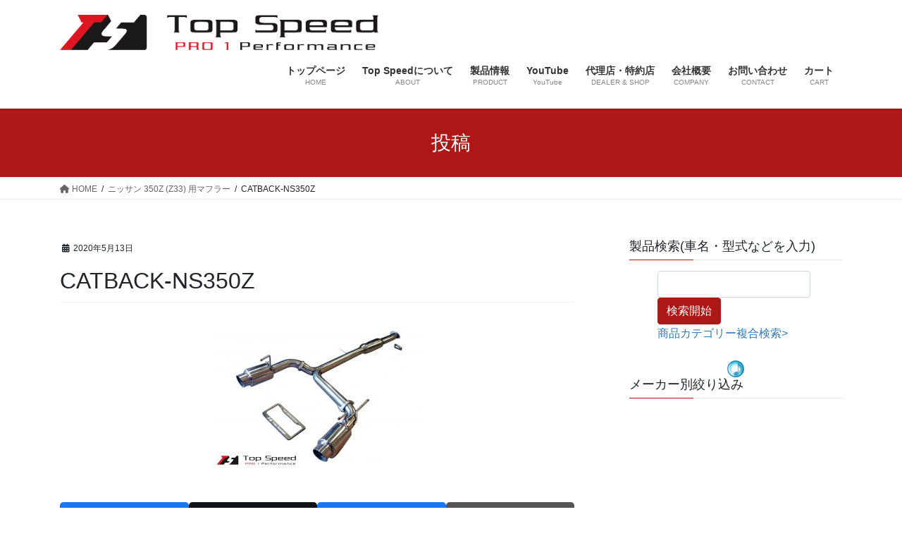

--- FILE ---
content_type: text/html; charset=UTF-8
request_url: https://topspeedjp.com/cb-ns350z/catback-ns350z__000/
body_size: 70972
content:
<!DOCTYPE html>
<html dir="ltr" lang="ja">
<head>
<meta charset="utf-8">
<meta http-equiv="X-UA-Compatible" content="IE=edge">
<meta name="viewport" content="width=device-width, initial-scale=1">
<!-- Google tag (gtag.js) --><script async src="https://www.googletagmanager.com/gtag/js?id=UA-154369856-1"></script><script>window.dataLayer = window.dataLayer || [];function gtag(){dataLayer.push(arguments);}gtag('js', new Date());gtag('config', 'UA-154369856-1');</script>
<title>ニッサン 350Z (Z33) 用マフラー | Top Speed PRO1 JAPAN</title>
	<style>img:is([sizes="auto" i], [sizes^="auto," i]) { contain-intrinsic-size: 3000px 1500px }</style>
	
		<!-- All in One SEO 4.9.0 - aioseo.com -->
	<meta name="description" content="ニッサン 350Z (Z33) 用マフラー" />
	<meta name="robots" content="max-image-preview:large" />
	<meta name="author" content="unlimited6"/>
	<meta name="google-site-verification" content="8MQxTdW1HMha_hAuU9nDXL3eb7DShIVlv-ZNmv7woJY" />
	<link rel="canonical" href="https://topspeedjp.com/cb-ns350z/catback-ns350z__000/" />
	<meta name="generator" content="All in One SEO (AIOSEO) 4.9.0" />
		<script type="application/ld+json" class="aioseo-schema">
			{"@context":"https:\/\/schema.org","@graph":[{"@type":"BreadcrumbList","@id":"https:\/\/topspeedjp.com\/cb-ns350z\/catback-ns350z__000\/#breadcrumblist","itemListElement":[{"@type":"ListItem","@id":"https:\/\/topspeedjp.com#listItem","position":1,"name":"Home","item":"https:\/\/topspeedjp.com","nextItem":{"@type":"ListItem","@id":"https:\/\/topspeedjp.com\/cb-ns350z\/catback-ns350z__000\/#listItem","name":"CATBACK-NS350Z"}},{"@type":"ListItem","@id":"https:\/\/topspeedjp.com\/cb-ns350z\/catback-ns350z__000\/#listItem","position":2,"name":"CATBACK-NS350Z","previousItem":{"@type":"ListItem","@id":"https:\/\/topspeedjp.com#listItem","name":"Home"}}]},{"@type":"ItemPage","@id":"https:\/\/topspeedjp.com\/cb-ns350z\/catback-ns350z__000\/#itempage","url":"https:\/\/topspeedjp.com\/cb-ns350z\/catback-ns350z__000\/","name":"\u30cb\u30c3\u30b5\u30f3 350Z (Z33) \u7528\u30de\u30d5\u30e9\u30fc | Top Speed PRO1 JAPAN","description":"\u30cb\u30c3\u30b5\u30f3 350Z (Z33) \u7528\u30de\u30d5\u30e9\u30fc","inLanguage":"ja","isPartOf":{"@id":"https:\/\/topspeedjp.com\/#website"},"breadcrumb":{"@id":"https:\/\/topspeedjp.com\/cb-ns350z\/catback-ns350z__000\/#breadcrumblist"},"author":{"@id":"https:\/\/topspeedjp.com\/author\/unlimited6\/#author"},"creator":{"@id":"https:\/\/topspeedjp.com\/author\/unlimited6\/#author"},"datePublished":"2020-05-13T13:48:13+09:00","dateModified":"2021-04-01T14:20:59+09:00"},{"@type":"Organization","@id":"https:\/\/topspeedjp.com\/#organization","name":"Top Speed PRO1 JAPAN","description":"\u30a2\u30a6\u30c7\u30a3\u3001BMW\u3001\u30dd\u30eb\u30b7\u30a7\u3001\u30b7\u30dc\u30ec\u30fc\u306a\u3069\u306e\u30a2\u30e1\u30ea\u30ab\u88fd\u30de\u30d5\u30e9\u30fc\u3000Top Speed PRO1","url":"https:\/\/topspeedjp.com\/","logo":{"@type":"ImageObject","url":"https:\/\/topspeedjp.com\/wp-content\/uploads\/2021\/02\/TS_Logo_yoko.png","@id":"https:\/\/topspeedjp.com\/cb-ns350z\/catback-ns350z__000\/#organizationLogo","width":1130,"height":125},"image":{"@id":"https:\/\/topspeedjp.com\/cb-ns350z\/catback-ns350z__000\/#organizationLogo"},"sameAs":["https:\/\/www.facebook.com\/TopSpeedPRO1JAPAN\/","https:\/\/www.instagram.com\/top_speed_japan"]},{"@type":"Person","@id":"https:\/\/topspeedjp.com\/author\/unlimited6\/#author","url":"https:\/\/topspeedjp.com\/author\/unlimited6\/","name":"unlimited6","image":{"@type":"ImageObject","@id":"https:\/\/topspeedjp.com\/cb-ns350z\/catback-ns350z__000\/#authorImage","url":"https:\/\/secure.gravatar.com\/avatar\/40e06dc89a5ee8a974c50aa590e811beda03dfb829d7ed81a177a462a8c799e5?s=96&d=mm&r=g","width":96,"height":96,"caption":"unlimited6"}},{"@type":"WebSite","@id":"https:\/\/topspeedjp.com\/#website","url":"https:\/\/topspeedjp.com\/","name":"Top Speed PRO1 JAPAN","description":"\u30a2\u30a6\u30c7\u30a3\u3001BMW\u3001\u30dd\u30eb\u30b7\u30a7\u3001\u30b7\u30dc\u30ec\u30fc\u306a\u3069\u306e\u30a2\u30e1\u30ea\u30ab\u88fd\u30de\u30d5\u30e9\u30fc\u3000Top Speed PRO1","inLanguage":"ja","publisher":{"@id":"https:\/\/topspeedjp.com\/#organization"}}]}
		</script>
		<!-- All in One SEO -->

<link rel='dns-prefetch' href='//webfonts.sakura.ne.jp' />
<link rel='dns-prefetch' href='//stats.wp.com' />
<link rel='dns-prefetch' href='//www.googletagmanager.com' />
<link rel='preconnect' href='//c0.wp.com' />
<link rel="alternate" type="application/rss+xml" title="Top Speed PRO1 JAPAN &raquo; フィード" href="https://topspeedjp.com/feed/" />
<link rel="alternate" type="application/rss+xml" title="Top Speed PRO1 JAPAN &raquo; コメントフィード" href="https://topspeedjp.com/comments/feed/" />
<meta name="description" content="" />		<!-- This site uses the Google Analytics by MonsterInsights plugin v9.10.0 - Using Analytics tracking - https://www.monsterinsights.com/ -->
		<!-- Note: MonsterInsights is not currently configured on this site. The site owner needs to authenticate with Google Analytics in the MonsterInsights settings panel. -->
					<!-- No tracking code set -->
				<!-- / Google Analytics by MonsterInsights -->
		<script type="text/javascript">
/* <![CDATA[ */
window._wpemojiSettings = {"baseUrl":"https:\/\/s.w.org\/images\/core\/emoji\/16.0.1\/72x72\/","ext":".png","svgUrl":"https:\/\/s.w.org\/images\/core\/emoji\/16.0.1\/svg\/","svgExt":".svg","source":{"concatemoji":"https:\/\/topspeedjp.com\/wp-includes\/js\/wp-emoji-release.min.js?ver=6.8.3"}};
/*! This file is auto-generated */
!function(s,n){var o,i,e;function c(e){try{var t={supportTests:e,timestamp:(new Date).valueOf()};sessionStorage.setItem(o,JSON.stringify(t))}catch(e){}}function p(e,t,n){e.clearRect(0,0,e.canvas.width,e.canvas.height),e.fillText(t,0,0);var t=new Uint32Array(e.getImageData(0,0,e.canvas.width,e.canvas.height).data),a=(e.clearRect(0,0,e.canvas.width,e.canvas.height),e.fillText(n,0,0),new Uint32Array(e.getImageData(0,0,e.canvas.width,e.canvas.height).data));return t.every(function(e,t){return e===a[t]})}function u(e,t){e.clearRect(0,0,e.canvas.width,e.canvas.height),e.fillText(t,0,0);for(var n=e.getImageData(16,16,1,1),a=0;a<n.data.length;a++)if(0!==n.data[a])return!1;return!0}function f(e,t,n,a){switch(t){case"flag":return n(e,"\ud83c\udff3\ufe0f\u200d\u26a7\ufe0f","\ud83c\udff3\ufe0f\u200b\u26a7\ufe0f")?!1:!n(e,"\ud83c\udde8\ud83c\uddf6","\ud83c\udde8\u200b\ud83c\uddf6")&&!n(e,"\ud83c\udff4\udb40\udc67\udb40\udc62\udb40\udc65\udb40\udc6e\udb40\udc67\udb40\udc7f","\ud83c\udff4\u200b\udb40\udc67\u200b\udb40\udc62\u200b\udb40\udc65\u200b\udb40\udc6e\u200b\udb40\udc67\u200b\udb40\udc7f");case"emoji":return!a(e,"\ud83e\udedf")}return!1}function g(e,t,n,a){var r="undefined"!=typeof WorkerGlobalScope&&self instanceof WorkerGlobalScope?new OffscreenCanvas(300,150):s.createElement("canvas"),o=r.getContext("2d",{willReadFrequently:!0}),i=(o.textBaseline="top",o.font="600 32px Arial",{});return e.forEach(function(e){i[e]=t(o,e,n,a)}),i}function t(e){var t=s.createElement("script");t.src=e,t.defer=!0,s.head.appendChild(t)}"undefined"!=typeof Promise&&(o="wpEmojiSettingsSupports",i=["flag","emoji"],n.supports={everything:!0,everythingExceptFlag:!0},e=new Promise(function(e){s.addEventListener("DOMContentLoaded",e,{once:!0})}),new Promise(function(t){var n=function(){try{var e=JSON.parse(sessionStorage.getItem(o));if("object"==typeof e&&"number"==typeof e.timestamp&&(new Date).valueOf()<e.timestamp+604800&&"object"==typeof e.supportTests)return e.supportTests}catch(e){}return null}();if(!n){if("undefined"!=typeof Worker&&"undefined"!=typeof OffscreenCanvas&&"undefined"!=typeof URL&&URL.createObjectURL&&"undefined"!=typeof Blob)try{var e="postMessage("+g.toString()+"("+[JSON.stringify(i),f.toString(),p.toString(),u.toString()].join(",")+"));",a=new Blob([e],{type:"text/javascript"}),r=new Worker(URL.createObjectURL(a),{name:"wpTestEmojiSupports"});return void(r.onmessage=function(e){c(n=e.data),r.terminate(),t(n)})}catch(e){}c(n=g(i,f,p,u))}t(n)}).then(function(e){for(var t in e)n.supports[t]=e[t],n.supports.everything=n.supports.everything&&n.supports[t],"flag"!==t&&(n.supports.everythingExceptFlag=n.supports.everythingExceptFlag&&n.supports[t]);n.supports.everythingExceptFlag=n.supports.everythingExceptFlag&&!n.supports.flag,n.DOMReady=!1,n.readyCallback=function(){n.DOMReady=!0}}).then(function(){return e}).then(function(){var e;n.supports.everything||(n.readyCallback(),(e=n.source||{}).concatemoji?t(e.concatemoji):e.wpemoji&&e.twemoji&&(t(e.twemoji),t(e.wpemoji)))}))}((window,document),window._wpemojiSettings);
/* ]]> */
</script>
<link rel='stylesheet' id='vkExUnit_common_style-css' href='https://topspeedjp.com/wp-content/plugins/vk-all-in-one-expansion-unit/assets/css/vkExUnit_style.css?ver=9.112.3.0' type='text/css' media='all' />
<style id='vkExUnit_common_style-inline-css' type='text/css'>
:root {--ver_page_top_button_url:url(https://topspeedjp.com/wp-content/plugins/vk-all-in-one-expansion-unit/assets/images/to-top-btn-icon.svg);}@font-face {font-weight: normal;font-style: normal;font-family: "vk_sns";src: url("https://topspeedjp.com/wp-content/plugins/vk-all-in-one-expansion-unit/inc/sns/icons/fonts/vk_sns.eot?-bq20cj");src: url("https://topspeedjp.com/wp-content/plugins/vk-all-in-one-expansion-unit/inc/sns/icons/fonts/vk_sns.eot?#iefix-bq20cj") format("embedded-opentype"),url("https://topspeedjp.com/wp-content/plugins/vk-all-in-one-expansion-unit/inc/sns/icons/fonts/vk_sns.woff?-bq20cj") format("woff"),url("https://topspeedjp.com/wp-content/plugins/vk-all-in-one-expansion-unit/inc/sns/icons/fonts/vk_sns.ttf?-bq20cj") format("truetype"),url("https://topspeedjp.com/wp-content/plugins/vk-all-in-one-expansion-unit/inc/sns/icons/fonts/vk_sns.svg?-bq20cj#vk_sns") format("svg");}
.veu_promotion-alert__content--text {border: 1px solid rgba(0,0,0,0.125);padding: 0.5em 1em;border-radius: var(--vk-size-radius);margin-bottom: var(--vk-margin-block-bottom);font-size: 0.875rem;}/* Alert Content部分に段落タグを入れた場合に最後の段落の余白を0にする */.veu_promotion-alert__content--text p:last-of-type{margin-bottom:0;margin-top: 0;}
</style>
<style id='wp-emoji-styles-inline-css' type='text/css'>

	img.wp-smiley, img.emoji {
		display: inline !important;
		border: none !important;
		box-shadow: none !important;
		height: 1em !important;
		width: 1em !important;
		margin: 0 0.07em !important;
		vertical-align: -0.1em !important;
		background: none !important;
		padding: 0 !important;
	}
</style>
<link rel='stylesheet' id='wp-block-library-css' href='https://c0.wp.com/c/6.8.3/wp-includes/css/dist/block-library/style.min.css' type='text/css' media='all' />
<style id='wp-block-library-inline-css' type='text/css'>
.vk-cols--reverse{flex-direction:row-reverse}.vk-cols--hasbtn{margin-bottom:0}.vk-cols--hasbtn>.row>.vk_gridColumn_item,.vk-cols--hasbtn>.wp-block-column{position:relative;padding-bottom:3em}.vk-cols--hasbtn>.row>.vk_gridColumn_item>.wp-block-buttons,.vk-cols--hasbtn>.row>.vk_gridColumn_item>.vk_button,.vk-cols--hasbtn>.wp-block-column>.wp-block-buttons,.vk-cols--hasbtn>.wp-block-column>.vk_button{position:absolute;bottom:0;width:100%}.vk-cols--fit.wp-block-columns{gap:0}.vk-cols--fit.wp-block-columns,.vk-cols--fit.wp-block-columns:not(.is-not-stacked-on-mobile){margin-top:0;margin-bottom:0;justify-content:space-between}.vk-cols--fit.wp-block-columns>.wp-block-column *:last-child,.vk-cols--fit.wp-block-columns:not(.is-not-stacked-on-mobile)>.wp-block-column *:last-child{margin-bottom:0}.vk-cols--fit.wp-block-columns>.wp-block-column>.wp-block-cover,.vk-cols--fit.wp-block-columns:not(.is-not-stacked-on-mobile)>.wp-block-column>.wp-block-cover{margin-top:0}.vk-cols--fit.wp-block-columns.has-background,.vk-cols--fit.wp-block-columns:not(.is-not-stacked-on-mobile).has-background{padding:0}@media(max-width: 599px){.vk-cols--fit.wp-block-columns:not(.has-background)>.wp-block-column:not(.has-background),.vk-cols--fit.wp-block-columns:not(.is-not-stacked-on-mobile):not(.has-background)>.wp-block-column:not(.has-background){padding-left:0 !important;padding-right:0 !important}}@media(min-width: 782px){.vk-cols--fit.wp-block-columns .block-editor-block-list__block.wp-block-column:not(:first-child),.vk-cols--fit.wp-block-columns>.wp-block-column:not(:first-child),.vk-cols--fit.wp-block-columns:not(.is-not-stacked-on-mobile) .block-editor-block-list__block.wp-block-column:not(:first-child),.vk-cols--fit.wp-block-columns:not(.is-not-stacked-on-mobile)>.wp-block-column:not(:first-child){margin-left:0}}@media(min-width: 600px)and (max-width: 781px){.vk-cols--fit.wp-block-columns .wp-block-column:nth-child(2n),.vk-cols--fit.wp-block-columns:not(.is-not-stacked-on-mobile) .wp-block-column:nth-child(2n){margin-left:0}.vk-cols--fit.wp-block-columns .wp-block-column:not(:only-child),.vk-cols--fit.wp-block-columns:not(.is-not-stacked-on-mobile) .wp-block-column:not(:only-child){flex-basis:50% !important}}.vk-cols--fit--gap1.wp-block-columns{gap:1px}@media(min-width: 600px)and (max-width: 781px){.vk-cols--fit--gap1.wp-block-columns .wp-block-column:not(:only-child){flex-basis:calc(50% - 1px) !important}}.vk-cols--fit.vk-cols--grid>.block-editor-block-list__block,.vk-cols--fit.vk-cols--grid>.wp-block-column,.vk-cols--fit.vk-cols--grid:not(.is-not-stacked-on-mobile)>.block-editor-block-list__block,.vk-cols--fit.vk-cols--grid:not(.is-not-stacked-on-mobile)>.wp-block-column{flex-basis:50%;box-sizing:border-box}@media(max-width: 599px){.vk-cols--fit.vk-cols--grid.vk-cols--grid--alignfull>.wp-block-column:nth-child(2)>.wp-block-cover,.vk-cols--fit.vk-cols--grid.vk-cols--grid--alignfull>.wp-block-column:nth-child(2)>.vk_outer,.vk-cols--fit.vk-cols--grid:not(.is-not-stacked-on-mobile).vk-cols--grid--alignfull>.wp-block-column:nth-child(2)>.wp-block-cover,.vk-cols--fit.vk-cols--grid:not(.is-not-stacked-on-mobile).vk-cols--grid--alignfull>.wp-block-column:nth-child(2)>.vk_outer{width:100vw;margin-right:calc((100% - 100vw)/2);margin-left:calc((100% - 100vw)/2)}}@media(min-width: 600px){.vk-cols--fit.vk-cols--grid.vk-cols--grid--alignfull>.wp-block-column:nth-child(2)>.wp-block-cover,.vk-cols--fit.vk-cols--grid.vk-cols--grid--alignfull>.wp-block-column:nth-child(2)>.vk_outer,.vk-cols--fit.vk-cols--grid:not(.is-not-stacked-on-mobile).vk-cols--grid--alignfull>.wp-block-column:nth-child(2)>.wp-block-cover,.vk-cols--fit.vk-cols--grid:not(.is-not-stacked-on-mobile).vk-cols--grid--alignfull>.wp-block-column:nth-child(2)>.vk_outer{margin-right:calc(100% - 50vw);width:50vw}}@media(min-width: 600px){.vk-cols--fit.vk-cols--grid.vk-cols--grid--alignfull.vk-cols--reverse>.wp-block-column,.vk-cols--fit.vk-cols--grid:not(.is-not-stacked-on-mobile).vk-cols--grid--alignfull.vk-cols--reverse>.wp-block-column{margin-left:0;margin-right:0}.vk-cols--fit.vk-cols--grid.vk-cols--grid--alignfull.vk-cols--reverse>.wp-block-column:nth-child(2)>.wp-block-cover,.vk-cols--fit.vk-cols--grid.vk-cols--grid--alignfull.vk-cols--reverse>.wp-block-column:nth-child(2)>.vk_outer,.vk-cols--fit.vk-cols--grid:not(.is-not-stacked-on-mobile).vk-cols--grid--alignfull.vk-cols--reverse>.wp-block-column:nth-child(2)>.wp-block-cover,.vk-cols--fit.vk-cols--grid:not(.is-not-stacked-on-mobile).vk-cols--grid--alignfull.vk-cols--reverse>.wp-block-column:nth-child(2)>.vk_outer{margin-left:calc(100% - 50vw)}}.vk-cols--menu h2,.vk-cols--menu h3,.vk-cols--menu h4,.vk-cols--menu h5{margin-bottom:.2em;text-shadow:#000 0 0 10px}.vk-cols--menu h2:first-child,.vk-cols--menu h3:first-child,.vk-cols--menu h4:first-child,.vk-cols--menu h5:first-child{margin-top:0}.vk-cols--menu p{margin-bottom:1rem;text-shadow:#000 0 0 10px}.vk-cols--menu .wp-block-cover__inner-container:last-child{margin-bottom:0}.vk-cols--fitbnrs .wp-block-column .wp-block-cover:hover img{filter:unset}.vk-cols--fitbnrs .wp-block-column .wp-block-cover:hover{background-color:unset}.vk-cols--fitbnrs .wp-block-column .wp-block-cover:hover .wp-block-cover__image-background{filter:unset !important}.vk-cols--fitbnrs .wp-block-cover .wp-block-cover__inner-container{position:absolute;height:100%;width:100%}.vk-cols--fitbnrs .vk_button{height:100%;margin:0}.vk-cols--fitbnrs .vk_button .vk_button_btn,.vk-cols--fitbnrs .vk_button .btn{height:100%;width:100%;border:none;box-shadow:none;background-color:unset !important;transition:unset}.vk-cols--fitbnrs .vk_button .vk_button_btn:hover,.vk-cols--fitbnrs .vk_button .btn:hover{transition:unset}.vk-cols--fitbnrs .vk_button .vk_button_btn:after,.vk-cols--fitbnrs .vk_button .btn:after{border:none}.vk-cols--fitbnrs .vk_button .vk_button_link_txt{width:100%;position:absolute;top:50%;left:50%;transform:translateY(-50%) translateX(-50%);font-size:2rem;text-shadow:#000 0 0 10px}.vk-cols--fitbnrs .vk_button .vk_button_link_subCaption{width:100%;position:absolute;top:calc(50% + 2.2em);left:50%;transform:translateY(-50%) translateX(-50%);text-shadow:#000 0 0 10px}@media(min-width: 992px){.vk-cols--media.wp-block-columns{gap:3rem}}.vk-fit-map figure{margin-bottom:0}.vk-fit-map iframe{position:relative;margin-bottom:0;display:block;max-height:400px;width:100vw}.vk-fit-map:is(.alignfull,.alignwide) div{max-width:100%}.vk-table--th--width25 :where(tr>*:first-child){width:25%}.vk-table--th--width30 :where(tr>*:first-child){width:30%}.vk-table--th--width35 :where(tr>*:first-child){width:35%}.vk-table--th--width40 :where(tr>*:first-child){width:40%}.vk-table--th--bg-bright :where(tr>*:first-child){background-color:var(--wp--preset--color--bg-secondary, rgba(0, 0, 0, 0.05))}@media(max-width: 599px){.vk-table--mobile-block :is(th,td){width:100%;display:block}.vk-table--mobile-block.wp-block-table table :is(th,td){border-top:none}}.vk-table--width--th25 :where(tr>*:first-child){width:25%}.vk-table--width--th30 :where(tr>*:first-child){width:30%}.vk-table--width--th35 :where(tr>*:first-child){width:35%}.vk-table--width--th40 :where(tr>*:first-child){width:40%}.no-margin{margin:0}@media(max-width: 599px){.wp-block-image.vk-aligncenter--mobile>.alignright{float:none;margin-left:auto;margin-right:auto}.vk-no-padding-horizontal--mobile{padding-left:0 !important;padding-right:0 !important}}
/* VK Color Palettes */
</style>
<style id='classic-theme-styles-inline-css' type='text/css'>
/*! This file is auto-generated */
.wp-block-button__link{color:#fff;background-color:#32373c;border-radius:9999px;box-shadow:none;text-decoration:none;padding:calc(.667em + 2px) calc(1.333em + 2px);font-size:1.125em}.wp-block-file__button{background:#32373c;color:#fff;text-decoration:none}
</style>
<link rel='stylesheet' id='aioseo/css/src/vue/standalone/blocks/table-of-contents/global.scss-css' href='https://topspeedjp.com/wp-content/plugins/all-in-one-seo-pack/dist/Lite/assets/css/table-of-contents/global.e90f6d47.css?ver=4.9.0' type='text/css' media='all' />
<link rel='stylesheet' id='mediaelement-css' href='https://c0.wp.com/c/6.8.3/wp-includes/js/mediaelement/mediaelementplayer-legacy.min.css' type='text/css' media='all' />
<link rel='stylesheet' id='wp-mediaelement-css' href='https://c0.wp.com/c/6.8.3/wp-includes/js/mediaelement/wp-mediaelement.min.css' type='text/css' media='all' />
<style id='jetpack-sharing-buttons-style-inline-css' type='text/css'>
.jetpack-sharing-buttons__services-list{display:flex;flex-direction:row;flex-wrap:wrap;gap:0;list-style-type:none;margin:5px;padding:0}.jetpack-sharing-buttons__services-list.has-small-icon-size{font-size:12px}.jetpack-sharing-buttons__services-list.has-normal-icon-size{font-size:16px}.jetpack-sharing-buttons__services-list.has-large-icon-size{font-size:24px}.jetpack-sharing-buttons__services-list.has-huge-icon-size{font-size:36px}@media print{.jetpack-sharing-buttons__services-list{display:none!important}}.editor-styles-wrapper .wp-block-jetpack-sharing-buttons{gap:0;padding-inline-start:0}ul.jetpack-sharing-buttons__services-list.has-background{padding:1.25em 2.375em}
</style>
<style id='global-styles-inline-css' type='text/css'>
:root{--wp--preset--aspect-ratio--square: 1;--wp--preset--aspect-ratio--4-3: 4/3;--wp--preset--aspect-ratio--3-4: 3/4;--wp--preset--aspect-ratio--3-2: 3/2;--wp--preset--aspect-ratio--2-3: 2/3;--wp--preset--aspect-ratio--16-9: 16/9;--wp--preset--aspect-ratio--9-16: 9/16;--wp--preset--color--black: #000000;--wp--preset--color--cyan-bluish-gray: #abb8c3;--wp--preset--color--white: #ffffff;--wp--preset--color--pale-pink: #f78da7;--wp--preset--color--vivid-red: #cf2e2e;--wp--preset--color--luminous-vivid-orange: #ff6900;--wp--preset--color--luminous-vivid-amber: #fcb900;--wp--preset--color--light-green-cyan: #7bdcb5;--wp--preset--color--vivid-green-cyan: #00d084;--wp--preset--color--pale-cyan-blue: #8ed1fc;--wp--preset--color--vivid-cyan-blue: #0693e3;--wp--preset--color--vivid-purple: #9b51e0;--wp--preset--gradient--vivid-cyan-blue-to-vivid-purple: linear-gradient(135deg,rgba(6,147,227,1) 0%,rgb(155,81,224) 100%);--wp--preset--gradient--light-green-cyan-to-vivid-green-cyan: linear-gradient(135deg,rgb(122,220,180) 0%,rgb(0,208,130) 100%);--wp--preset--gradient--luminous-vivid-amber-to-luminous-vivid-orange: linear-gradient(135deg,rgba(252,185,0,1) 0%,rgba(255,105,0,1) 100%);--wp--preset--gradient--luminous-vivid-orange-to-vivid-red: linear-gradient(135deg,rgba(255,105,0,1) 0%,rgb(207,46,46) 100%);--wp--preset--gradient--very-light-gray-to-cyan-bluish-gray: linear-gradient(135deg,rgb(238,238,238) 0%,rgb(169,184,195) 100%);--wp--preset--gradient--cool-to-warm-spectrum: linear-gradient(135deg,rgb(74,234,220) 0%,rgb(151,120,209) 20%,rgb(207,42,186) 40%,rgb(238,44,130) 60%,rgb(251,105,98) 80%,rgb(254,248,76) 100%);--wp--preset--gradient--blush-light-purple: linear-gradient(135deg,rgb(255,206,236) 0%,rgb(152,150,240) 100%);--wp--preset--gradient--blush-bordeaux: linear-gradient(135deg,rgb(254,205,165) 0%,rgb(254,45,45) 50%,rgb(107,0,62) 100%);--wp--preset--gradient--luminous-dusk: linear-gradient(135deg,rgb(255,203,112) 0%,rgb(199,81,192) 50%,rgb(65,88,208) 100%);--wp--preset--gradient--pale-ocean: linear-gradient(135deg,rgb(255,245,203) 0%,rgb(182,227,212) 50%,rgb(51,167,181) 100%);--wp--preset--gradient--electric-grass: linear-gradient(135deg,rgb(202,248,128) 0%,rgb(113,206,126) 100%);--wp--preset--gradient--midnight: linear-gradient(135deg,rgb(2,3,129) 0%,rgb(40,116,252) 100%);--wp--preset--font-size--small: 13px;--wp--preset--font-size--medium: 20px;--wp--preset--font-size--large: 36px;--wp--preset--font-size--x-large: 42px;--wp--preset--spacing--20: 0.44rem;--wp--preset--spacing--30: 0.67rem;--wp--preset--spacing--40: 1rem;--wp--preset--spacing--50: 1.5rem;--wp--preset--spacing--60: 2.25rem;--wp--preset--spacing--70: 3.38rem;--wp--preset--spacing--80: 5.06rem;--wp--preset--shadow--natural: 6px 6px 9px rgba(0, 0, 0, 0.2);--wp--preset--shadow--deep: 12px 12px 50px rgba(0, 0, 0, 0.4);--wp--preset--shadow--sharp: 6px 6px 0px rgba(0, 0, 0, 0.2);--wp--preset--shadow--outlined: 6px 6px 0px -3px rgba(255, 255, 255, 1), 6px 6px rgba(0, 0, 0, 1);--wp--preset--shadow--crisp: 6px 6px 0px rgba(0, 0, 0, 1);}:where(.is-layout-flex){gap: 0.5em;}:where(.is-layout-grid){gap: 0.5em;}body .is-layout-flex{display: flex;}.is-layout-flex{flex-wrap: wrap;align-items: center;}.is-layout-flex > :is(*, div){margin: 0;}body .is-layout-grid{display: grid;}.is-layout-grid > :is(*, div){margin: 0;}:where(.wp-block-columns.is-layout-flex){gap: 2em;}:where(.wp-block-columns.is-layout-grid){gap: 2em;}:where(.wp-block-post-template.is-layout-flex){gap: 1.25em;}:where(.wp-block-post-template.is-layout-grid){gap: 1.25em;}.has-black-color{color: var(--wp--preset--color--black) !important;}.has-cyan-bluish-gray-color{color: var(--wp--preset--color--cyan-bluish-gray) !important;}.has-white-color{color: var(--wp--preset--color--white) !important;}.has-pale-pink-color{color: var(--wp--preset--color--pale-pink) !important;}.has-vivid-red-color{color: var(--wp--preset--color--vivid-red) !important;}.has-luminous-vivid-orange-color{color: var(--wp--preset--color--luminous-vivid-orange) !important;}.has-luminous-vivid-amber-color{color: var(--wp--preset--color--luminous-vivid-amber) !important;}.has-light-green-cyan-color{color: var(--wp--preset--color--light-green-cyan) !important;}.has-vivid-green-cyan-color{color: var(--wp--preset--color--vivid-green-cyan) !important;}.has-pale-cyan-blue-color{color: var(--wp--preset--color--pale-cyan-blue) !important;}.has-vivid-cyan-blue-color{color: var(--wp--preset--color--vivid-cyan-blue) !important;}.has-vivid-purple-color{color: var(--wp--preset--color--vivid-purple) !important;}.has-black-background-color{background-color: var(--wp--preset--color--black) !important;}.has-cyan-bluish-gray-background-color{background-color: var(--wp--preset--color--cyan-bluish-gray) !important;}.has-white-background-color{background-color: var(--wp--preset--color--white) !important;}.has-pale-pink-background-color{background-color: var(--wp--preset--color--pale-pink) !important;}.has-vivid-red-background-color{background-color: var(--wp--preset--color--vivid-red) !important;}.has-luminous-vivid-orange-background-color{background-color: var(--wp--preset--color--luminous-vivid-orange) !important;}.has-luminous-vivid-amber-background-color{background-color: var(--wp--preset--color--luminous-vivid-amber) !important;}.has-light-green-cyan-background-color{background-color: var(--wp--preset--color--light-green-cyan) !important;}.has-vivid-green-cyan-background-color{background-color: var(--wp--preset--color--vivid-green-cyan) !important;}.has-pale-cyan-blue-background-color{background-color: var(--wp--preset--color--pale-cyan-blue) !important;}.has-vivid-cyan-blue-background-color{background-color: var(--wp--preset--color--vivid-cyan-blue) !important;}.has-vivid-purple-background-color{background-color: var(--wp--preset--color--vivid-purple) !important;}.has-black-border-color{border-color: var(--wp--preset--color--black) !important;}.has-cyan-bluish-gray-border-color{border-color: var(--wp--preset--color--cyan-bluish-gray) !important;}.has-white-border-color{border-color: var(--wp--preset--color--white) !important;}.has-pale-pink-border-color{border-color: var(--wp--preset--color--pale-pink) !important;}.has-vivid-red-border-color{border-color: var(--wp--preset--color--vivid-red) !important;}.has-luminous-vivid-orange-border-color{border-color: var(--wp--preset--color--luminous-vivid-orange) !important;}.has-luminous-vivid-amber-border-color{border-color: var(--wp--preset--color--luminous-vivid-amber) !important;}.has-light-green-cyan-border-color{border-color: var(--wp--preset--color--light-green-cyan) !important;}.has-vivid-green-cyan-border-color{border-color: var(--wp--preset--color--vivid-green-cyan) !important;}.has-pale-cyan-blue-border-color{border-color: var(--wp--preset--color--pale-cyan-blue) !important;}.has-vivid-cyan-blue-border-color{border-color: var(--wp--preset--color--vivid-cyan-blue) !important;}.has-vivid-purple-border-color{border-color: var(--wp--preset--color--vivid-purple) !important;}.has-vivid-cyan-blue-to-vivid-purple-gradient-background{background: var(--wp--preset--gradient--vivid-cyan-blue-to-vivid-purple) !important;}.has-light-green-cyan-to-vivid-green-cyan-gradient-background{background: var(--wp--preset--gradient--light-green-cyan-to-vivid-green-cyan) !important;}.has-luminous-vivid-amber-to-luminous-vivid-orange-gradient-background{background: var(--wp--preset--gradient--luminous-vivid-amber-to-luminous-vivid-orange) !important;}.has-luminous-vivid-orange-to-vivid-red-gradient-background{background: var(--wp--preset--gradient--luminous-vivid-orange-to-vivid-red) !important;}.has-very-light-gray-to-cyan-bluish-gray-gradient-background{background: var(--wp--preset--gradient--very-light-gray-to-cyan-bluish-gray) !important;}.has-cool-to-warm-spectrum-gradient-background{background: var(--wp--preset--gradient--cool-to-warm-spectrum) !important;}.has-blush-light-purple-gradient-background{background: var(--wp--preset--gradient--blush-light-purple) !important;}.has-blush-bordeaux-gradient-background{background: var(--wp--preset--gradient--blush-bordeaux) !important;}.has-luminous-dusk-gradient-background{background: var(--wp--preset--gradient--luminous-dusk) !important;}.has-pale-ocean-gradient-background{background: var(--wp--preset--gradient--pale-ocean) !important;}.has-electric-grass-gradient-background{background: var(--wp--preset--gradient--electric-grass) !important;}.has-midnight-gradient-background{background: var(--wp--preset--gradient--midnight) !important;}.has-small-font-size{font-size: var(--wp--preset--font-size--small) !important;}.has-medium-font-size{font-size: var(--wp--preset--font-size--medium) !important;}.has-large-font-size{font-size: var(--wp--preset--font-size--large) !important;}.has-x-large-font-size{font-size: var(--wp--preset--font-size--x-large) !important;}
:where(.wp-block-post-template.is-layout-flex){gap: 1.25em;}:where(.wp-block-post-template.is-layout-grid){gap: 1.25em;}
:where(.wp-block-columns.is-layout-flex){gap: 2em;}:where(.wp-block-columns.is-layout-grid){gap: 2em;}
:root :where(.wp-block-pullquote){font-size: 1.5em;line-height: 1.6;}
</style>
<link rel='stylesheet' id='contact-form-7-css' href='https://topspeedjp.com/wp-content/plugins/contact-form-7/includes/css/styles.css?ver=6.1.3' type='text/css' media='all' />
<link rel='stylesheet' id='vk-swiper-style-css' href='https://topspeedjp.com/wp-content/plugins/vk-blocks/vendor/vektor-inc/vk-swiper/src/assets/css/swiper-bundle.min.css?ver=11.0.2' type='text/css' media='all' />
<link rel='stylesheet' id='bootstrap-4-style-css' href='https://topspeedjp.com/wp-content/themes/lightning/_g2/library/bootstrap-4/css/bootstrap.min.css?ver=4.5.0' type='text/css' media='all' />
<link rel='stylesheet' id='lightning-common-style-css' href='https://topspeedjp.com/wp-content/themes/lightning/_g2/assets/css/common.css?ver=15.32.1' type='text/css' media='all' />
<style id='lightning-common-style-inline-css' type='text/css'>
/* vk-mobile-nav */:root {--vk-mobile-nav-menu-btn-bg-src: url("https://topspeedjp.com/wp-content/themes/lightning/_g2/inc/vk-mobile-nav/package/images/vk-menu-btn-black.svg");--vk-mobile-nav-menu-btn-close-bg-src: url("https://topspeedjp.com/wp-content/themes/lightning/_g2/inc/vk-mobile-nav/package/images/vk-menu-close-black.svg");--vk-menu-acc-icon-open-black-bg-src: url("https://topspeedjp.com/wp-content/themes/lightning/_g2/inc/vk-mobile-nav/package/images/vk-menu-acc-icon-open-black.svg");--vk-menu-acc-icon-open-white-bg-src: url("https://topspeedjp.com/wp-content/themes/lightning/_g2/inc/vk-mobile-nav/package/images/vk-menu-acc-icon-open-white.svg");--vk-menu-acc-icon-close-black-bg-src: url("https://topspeedjp.com/wp-content/themes/lightning/_g2/inc/vk-mobile-nav/package/images/vk-menu-close-black.svg");--vk-menu-acc-icon-close-white-bg-src: url("https://topspeedjp.com/wp-content/themes/lightning/_g2/inc/vk-mobile-nav/package/images/vk-menu-close-white.svg");}
</style>
<link rel='stylesheet' id='lightning-design-style-css' href='https://topspeedjp.com/wp-content/themes/lightning/_g2/design-skin/origin2/css/style.css?ver=15.32.1' type='text/css' media='all' />
<style id='lightning-design-style-inline-css' type='text/css'>
:root {--color-key:#af1616;--wp--preset--color--vk-color-primary:#af1616;--color-key-dark:#af1616;}
/* ltg common custom */:root {--vk-menu-acc-btn-border-color:#333;--vk-color-primary:#af1616;--vk-color-primary-dark:#af1616;--vk-color-primary-vivid:#c11818;--color-key:#af1616;--wp--preset--color--vk-color-primary:#af1616;--color-key-dark:#af1616;}.veu_color_txt_key { color:#af1616 ; }.veu_color_bg_key { background-color:#af1616 ; }.veu_color_border_key { border-color:#af1616 ; }.btn-default { border-color:#af1616;color:#af1616;}.btn-default:focus,.btn-default:hover { border-color:#af1616;background-color: #af1616; }.wp-block-search__button,.btn-primary { background-color:#af1616;border-color:#af1616; }.wp-block-search__button:focus,.wp-block-search__button:hover,.btn-primary:not(:disabled):not(.disabled):active,.btn-primary:focus,.btn-primary:hover { background-color:#af1616;border-color:#af1616; }.btn-outline-primary { color : #af1616 ; border-color:#af1616; }.btn-outline-primary:not(:disabled):not(.disabled):active,.btn-outline-primary:focus,.btn-outline-primary:hover { color : #fff; background-color:#af1616;border-color:#af1616; }a { color:#337ab7; }
.tagcloud a:before { font-family: "Font Awesome 5 Free";content: "\f02b";font-weight: bold; }
.media .media-body .media-heading a:hover { color:#af1616; }@media (min-width: 768px){.gMenu > li:before,.gMenu > li.menu-item-has-children::after { border-bottom-color:#af1616 }.gMenu li li { background-color:#af1616 }.gMenu li li a:hover { background-color:#af1616; }} /* @media (min-width: 768px) */.page-header { background-color:#af1616; }h2,.mainSection-title { border-top-color:#af1616; }h3:after,.subSection-title:after { border-bottom-color:#af1616; }ul.page-numbers li span.page-numbers.current,.page-link dl .post-page-numbers.current { background-color:#af1616; }.pager li > a { border-color:#af1616;color:#af1616;}.pager li > a:hover { background-color:#af1616;color:#fff;}.siteFooter { border-top-color:#af1616; }dt { border-left-color:#af1616; }:root {--g_nav_main_acc_icon_open_url:url(https://topspeedjp.com/wp-content/themes/lightning/_g2/inc/vk-mobile-nav/package/images/vk-menu-acc-icon-open-black.svg);--g_nav_main_acc_icon_close_url: url(https://topspeedjp.com/wp-content/themes/lightning/_g2/inc/vk-mobile-nav/package/images/vk-menu-close-black.svg);--g_nav_sub_acc_icon_open_url: url(https://topspeedjp.com/wp-content/themes/lightning/_g2/inc/vk-mobile-nav/package/images/vk-menu-acc-icon-open-white.svg);--g_nav_sub_acc_icon_close_url: url(https://topspeedjp.com/wp-content/themes/lightning/_g2/inc/vk-mobile-nav/package/images/vk-menu-close-white.svg);}
</style>
<link rel='stylesheet' id='veu-cta-css' href='https://topspeedjp.com/wp-content/plugins/vk-all-in-one-expansion-unit/inc/call-to-action/package/assets/css/style.css?ver=9.112.3.0' type='text/css' media='all' />
<link rel='stylesheet' id='vk-blocks-build-css-css' href='https://topspeedjp.com/wp-content/plugins/vk-blocks/build/block-build.css?ver=1.114.2.1' type='text/css' media='all' />
<style id='vk-blocks-build-css-inline-css' type='text/css'>
:root {--vk_flow-arrow: url(https://topspeedjp.com/wp-content/plugins/vk-blocks/inc/vk-blocks/images/arrow_bottom.svg);--vk_image-mask-circle: url(https://topspeedjp.com/wp-content/plugins/vk-blocks/inc/vk-blocks/images/circle.svg);--vk_image-mask-wave01: url(https://topspeedjp.com/wp-content/plugins/vk-blocks/inc/vk-blocks/images/wave01.svg);--vk_image-mask-wave02: url(https://topspeedjp.com/wp-content/plugins/vk-blocks/inc/vk-blocks/images/wave02.svg);--vk_image-mask-wave03: url(https://topspeedjp.com/wp-content/plugins/vk-blocks/inc/vk-blocks/images/wave03.svg);--vk_image-mask-wave04: url(https://topspeedjp.com/wp-content/plugins/vk-blocks/inc/vk-blocks/images/wave04.svg);}

	:root {

		--vk-balloon-border-width:1px;

		--vk-balloon-speech-offset:-12px;
	}
	
</style>
<link rel='stylesheet' id='lightning-theme-style-css' href='https://topspeedjp.com/wp-content/themes/lightning/style.css?ver=15.32.1' type='text/css' media='all' />
<link rel='stylesheet' id='vk-font-awesome-css' href='https://topspeedjp.com/wp-content/themes/lightning/vendor/vektor-inc/font-awesome-versions/src/versions/6/css/all.min.css?ver=6.6.0' type='text/css' media='all' />
<link rel='stylesheet' id='usces_default_css-css' href='https://topspeedjp.com/wp-content/plugins/usc-e-shop/css/usces_default.css?ver=2.11.25.2511121' type='text/css' media='all' />
<link rel='stylesheet' id='dashicons-css' href='https://c0.wp.com/c/6.8.3/wp-includes/css/dashicons.min.css' type='text/css' media='all' />
<link rel='stylesheet' id='usces_cart_css-css' href='https://topspeedjp.com/wp-content/plugins/usc-e-shop/css/usces_cart.css?ver=2.11.25.2511121' type='text/css' media='all' />
<script type="text/javascript" src="https://c0.wp.com/c/6.8.3/wp-includes/js/jquery/jquery.min.js" id="jquery-core-js"></script>
<script type="text/javascript" src="https://c0.wp.com/c/6.8.3/wp-includes/js/jquery/jquery-migrate.min.js" id="jquery-migrate-js"></script>
<script type="text/javascript" src="//webfonts.sakura.ne.jp/js/sakurav3.js?fadein=0&amp;ver=3.1.4" id="typesquare_std-js"></script>
<link rel="https://api.w.org/" href="https://topspeedjp.com/wp-json/" /><link rel="alternate" title="JSON" type="application/json" href="https://topspeedjp.com/wp-json/wp/v2/media/3356" /><link rel="EditURI" type="application/rsd+xml" title="RSD" href="https://topspeedjp.com/xmlrpc.php?rsd" />
<meta name="generator" content="WordPress 6.8.3" />
<link rel='shortlink' href='https://topspeedjp.com/?p=3356' />
<link rel="alternate" title="oEmbed (JSON)" type="application/json+oembed" href="https://topspeedjp.com/wp-json/oembed/1.0/embed?url=https%3A%2F%2Ftopspeedjp.com%2Fcb-ns350z%2Fcatback-ns350z__000%2F" />
<link rel="alternate" title="oEmbed (XML)" type="text/xml+oembed" href="https://topspeedjp.com/wp-json/oembed/1.0/embed?url=https%3A%2F%2Ftopspeedjp.com%2Fcb-ns350z%2Fcatback-ns350z__000%2F&#038;format=xml" />
<meta name="generator" content="Site Kit by Google 1.165.0" />	<style>img#wpstats{display:none}</style>
		<style id="lightning-color-custom-for-plugins" type="text/css">/* ltg theme common */.color_key_bg,.color_key_bg_hover:hover{background-color: #af1616;}.color_key_txt,.color_key_txt_hover:hover{color: #af1616;}.color_key_border,.color_key_border_hover:hover{border-color: #af1616;}.color_key_dark_bg,.color_key_dark_bg_hover:hover{background-color: #af1616;}.color_key_dark_txt,.color_key_dark_txt_hover:hover{color: #af1616;}.color_key_dark_border,.color_key_dark_border_hover:hover{border-color: #af1616;}</style>
<!-- Site Kit が追加した Google AdSense メタタグ -->
<meta name="google-adsense-platform-account" content="ca-host-pub-2644536267352236">
<meta name="google-adsense-platform-domain" content="sitekit.withgoogle.com">
<!-- Site Kit が追加した End Google AdSense メタタグ -->
<!-- [ VK All in One Expansion Unit OGP ] -->
<meta property="og:site_name" content="Top Speed PRO1 JAPAN" />
<meta property="og:url" content="https://topspeedjp.com/cb-ns350z/catback-ns350z__000/" />
<meta property="og:title" content="CATBACK-NS350Z" />
<meta property="og:description" content="" />
<meta property="fb:app_id" content="1276461499207298" />
<meta property="og:type" content="article" />
<!-- [ / VK All in One Expansion Unit OGP ] -->
<!-- [ VK All in One Expansion Unit twitter card ] -->
<meta name="twitter:card" content="summary_large_image">
<meta name="twitter:description" content="">
<meta name="twitter:title" content="CATBACK-NS350Z">
<meta name="twitter:url" content="https://topspeedjp.com/cb-ns350z/catback-ns350z__000/">
	<meta name="twitter:domain" content="topspeedjp.com">
	<meta name="twitter:site" content="@Pro1Japan">
	<!-- [ / VK All in One Expansion Unit twitter card ] -->
	<link rel="icon" href="https://topspeedjp.com/wp-content/uploads/2020/02/image-150x150.jpg" sizes="32x32" />
<link rel="icon" href="https://topspeedjp.com/wp-content/uploads/2020/02/image-300x300.jpg" sizes="192x192" />
<link rel="apple-touch-icon" href="https://topspeedjp.com/wp-content/uploads/2020/02/image-300x300.jpg" />
<meta name="msapplication-TileImage" content="https://topspeedjp.com/wp-content/uploads/2020/02/image-300x300.jpg" />
		<style type="text/css" id="wp-custom-css">
			footer .copySection p:nth-child(2) {
    display:none !important;
    }		</style>
		<!-- [ VK All in One Expansion Unit Article Structure Data ] --><script type="application/ld+json">{"@context":"https://schema.org/","@type":"Article","headline":"CATBACK-NS350Z","image":"","datePublished":"2020-05-13T13:48:13+09:00","dateModified":"2021-04-01T14:20:59+09:00","author":{"@type":"","name":"unlimited6","url":"https://topspeedjp.com/","sameAs":""}}</script><!-- [ / VK All in One Expansion Unit Article Structure Data ] -->
</head>
<body class="attachment wp-singular attachment-template-default single single-attachment postid-3356 attachmentid-3356 attachment-jpeg wp-theme-lightning vk-blocks fa_v6_css post-name-catback-ns350z__000 post-type-attachment bootstrap4 device-pc">
<a class="skip-link screen-reader-text" href="#main">コンテンツへスキップ</a>
<a class="skip-link screen-reader-text" href="#vk-mobile-nav">ナビゲーションに移動</a>
<header class="siteHeader">
		<div class="container siteHeadContainer">
		<div class="navbar-header">
						<p class="navbar-brand siteHeader_logo">
			<a href="https://topspeedjp.com/">
				<span><img src="http://topspeedjp.com/wp-content/uploads/2020/01/TS_Logo_yoko.png" alt="Top Speed PRO1 JAPAN" /></span>
			</a>
			</p>
					</div>

					<div id="gMenu_outer" class="gMenu_outer">
				<nav class="menu-%e3%83%98%e3%83%83%e3%83%80%e3%83%bc%e3%83%a1%e3%83%8b%e3%83%a5%e3%83%bc-container"><ul id="menu-%e3%83%98%e3%83%83%e3%83%80%e3%83%bc%e3%83%a1%e3%83%8b%e3%83%a5%e3%83%bc" class="menu gMenu vk-menu-acc"><li id="menu-item-12" class="menu-item menu-item-type-post_type menu-item-object-page menu-item-home"><a href="https://topspeedjp.com/"><strong class="gMenu_name">トップページ</strong><span class="gMenu_description">HOME</span></a></li>
<li id="menu-item-13" class="menu-item menu-item-type-post_type menu-item-object-page"><a href="https://topspeedjp.com/about/"><strong class="gMenu_name">Top Speedについて</strong><span class="gMenu_description">ABOUT</span></a></li>
<li id="menu-item-74" class="menu-item menu-item-type-taxonomy menu-item-object-category menu-item-has-children"><a href="https://topspeedjp.com/category/product/"><strong class="gMenu_name">製品情報</strong><span class="gMenu_description">PRODUCT</span></a>
<ul class="sub-menu">
	<li id="menu-item-75" class="menu-item menu-item-type-taxonomy menu-item-object-category"><a href="https://topspeedjp.com/category/product/audi/">Audi</a></li>
	<li id="menu-item-168" class="menu-item menu-item-type-taxonomy menu-item-object-category"><a href="https://topspeedjp.com/category/product/bmw-mini/">BMW/MINI</a></li>
	<li id="menu-item-169" class="menu-item menu-item-type-taxonomy menu-item-object-category"><a href="https://topspeedjp.com/category/product/chevrolret-cadillac/">CHEVROLET/CADILLAC</a></li>
	<li id="menu-item-182" class="menu-item menu-item-type-taxonomy menu-item-object-category"><a href="https://topspeedjp.com/category/product/ferrari-fiat/">FERRARI/FIAT</a></li>
	<li id="menu-item-183" class="menu-item menu-item-type-taxonomy menu-item-object-category"><a href="https://topspeedjp.com/category/product/honda-jaguar/">HONDA/JAGUAR</a></li>
	<li id="menu-item-184" class="menu-item menu-item-type-taxonomy menu-item-object-category"><a href="https://topspeedjp.com/category/product/lamborghini/">LAMBORGHINI</a></li>
	<li id="menu-item-185" class="menu-item menu-item-type-taxonomy menu-item-object-category"><a href="https://topspeedjp.com/category/product/lotus-maserati/">LOTUS/MASERATI</a></li>
	<li id="menu-item-186" class="menu-item menu-item-type-taxonomy menu-item-object-category"><a href="https://topspeedjp.com/category/product/mazda-mitsubishi/">MAZDA/MITSUBISHI</a></li>
	<li id="menu-item-187" class="menu-item menu-item-type-taxonomy menu-item-object-category"><a href="https://topspeedjp.com/category/product/mclaren/">McLaren</a></li>
	<li id="menu-item-188" class="menu-item menu-item-type-taxonomy menu-item-object-category"><a href="https://topspeedjp.com/category/product/mercedes-benz/">MERCEDES BENZ</a></li>
	<li id="menu-item-189" class="menu-item menu-item-type-taxonomy menu-item-object-category"><a href="https://topspeedjp.com/category/product/nissan/">NISSAN</a></li>
	<li id="menu-item-190" class="menu-item menu-item-type-taxonomy menu-item-object-category"><a href="https://topspeedjp.com/category/product/porsche/">PORSCHE</a></li>
	<li id="menu-item-191" class="menu-item menu-item-type-taxonomy menu-item-object-category"><a href="https://topspeedjp.com/category/product/toyota-lexus/">TOYOTA/LEXUS</a></li>
	<li id="menu-item-192" class="menu-item menu-item-type-taxonomy menu-item-object-category"><a href="https://topspeedjp.com/category/product/volkswagen/">VOLKSWAGEN</a></li>
	<li id="menu-item-2722" class="menu-item menu-item-type-taxonomy menu-item-object-category"><a href="https://topspeedjp.com/category/product/accessories/">アクセサリー</a></li>
</ul>
</li>
<li id="menu-item-2977" class="menu-item menu-item-type-post_type menu-item-object-page"><a href="https://topspeedjp.com/youtube/"><strong class="gMenu_name">YouTube</strong><span class="gMenu_description">YouTube</span></a></li>
<li id="menu-item-97" class="menu-item menu-item-type-post_type menu-item-object-page"><a href="https://topspeedjp.com/dealer_shop/"><strong class="gMenu_name">代理店・特約店</strong><span class="gMenu_description">DEALER &#038; SHOP</span></a></li>
<li id="menu-item-47" class="menu-item menu-item-type-post_type menu-item-object-page"><a href="https://topspeedjp.com/about_unlimited/"><strong class="gMenu_name">会社概要</strong><span class="gMenu_description">COMPANY</span></a></li>
<li id="menu-item-52" class="menu-item menu-item-type-post_type menu-item-object-page"><a href="https://topspeedjp.com/contact/"><strong class="gMenu_name">お問い合わせ</strong><span class="gMenu_description">CONTACT</span></a></li>
<li id="menu-item-261" class="menu-item menu-item-type-post_type menu-item-object-page"><a href="https://topspeedjp.com/usces-cart/"><strong class="gMenu_name">カート</strong><span class="gMenu_description">CART</span></a></li>
</ul></nav>			</div>
			</div>
	</header>

<div class="section page-header"><div class="container"><div class="row"><div class="col-md-12">
<div class="page-header_pageTitle">
投稿</div>
</div></div></div></div><!-- [ /.page-header ] -->


<!-- [ .breadSection ] --><div class="section breadSection"><div class="container"><div class="row"><ol class="breadcrumb" itemscope itemtype="https://schema.org/BreadcrumbList"><li id="panHome" itemprop="itemListElement" itemscope itemtype="http://schema.org/ListItem"><a itemprop="item" href="https://topspeedjp.com/"><span itemprop="name"><i class="fa fa-home"></i> HOME</span></a><meta itemprop="position" content="1" /></li><li itemprop="itemListElement" itemscope itemtype="http://schema.org/ListItem"><a itemprop="item" href="https://topspeedjp.com/cb-ns350z/"><span itemprop="name">ニッサン 350Z (Z33) 用マフラー</span></a><meta itemprop="position" content="2" /></li><li><span>CATBACK-NS350Z</span><meta itemprop="position" content="3" /></li></ol></div></div></div><!-- [ /.breadSection ] -->

<div class="section siteContent">
<div class="container">
<div class="row">

	<div class="col mainSection mainSection-col-two baseSection vk_posts-mainSection" id="main" role="main">
				<article id="post-3356" class="entry entry-full post-3356 attachment type-attachment status-inherit hentry">

	
	
		<header class="entry-header">
			<div class="entry-meta">


<span class="published entry-meta_items">2020年5月13日</span>

<span class="entry-meta_items entry-meta_updated entry-meta_hidden">/ 最終更新日時 : <span class="updated">2021年4月1日</span></span>


	
	<span class="vcard author entry-meta_items entry-meta_items_author entry-meta_hidden"><span class="fn">unlimited6</span></span>




</div>
				<h1 class="entry-title">
											CATBACK-NS350Z									</h1>
		</header>

	
	
	<div class="entry-body">
				<p class="attachment"><a href='https://topspeedjp.com/wp-content/uploads/2020/05/CATBACK-NS350Z__000.jpg'><img fetchpriority="high" decoding="async" width="300" height="200" src="https://topspeedjp.com/wp-content/uploads/2020/05/CATBACK-NS350Z__000-300x200.jpg" class="attachment-medium size-medium" alt="" srcset="https://topspeedjp.com/wp-content/uploads/2020/05/CATBACK-NS350Z__000-300x200.jpg 300w, https://topspeedjp.com/wp-content/uploads/2020/05/CATBACK-NS350Z__000-1024x683.jpg 1024w, https://topspeedjp.com/wp-content/uploads/2020/05/CATBACK-NS350Z__000-768x512.jpg 768w, https://topspeedjp.com/wp-content/uploads/2020/05/CATBACK-NS350Z__000.jpg 1443w" sizes="(max-width: 300px) 100vw, 300px" /></a></p>
<div class="veu_socialSet veu_socialSet-auto veu_socialSet-position-after veu_contentAddSection"><script>window.twttr=(function(d,s,id){var js,fjs=d.getElementsByTagName(s)[0],t=window.twttr||{};if(d.getElementById(id))return t;js=d.createElement(s);js.id=id;js.src="https://platform.twitter.com/widgets.js";fjs.parentNode.insertBefore(js,fjs);t._e=[];t.ready=function(f){t._e.push(f);};return t;}(document,"script","twitter-wjs"));</script><ul><li class="sb_facebook sb_icon"><a class="sb_icon_inner" href="//www.facebook.com/sharer.php?src=bm&u=https%3A%2F%2Ftopspeedjp.com%2Fcb-ns350z%2Fcatback-ns350z__000%2F&amp;t=CATBACK-NS350Z" target="_blank" onclick="window.open(this.href,'FBwindow','width=650,height=450,menubar=no,toolbar=no,scrollbars=yes');return false;"><span class="vk_icon_w_r_sns_fb icon_sns"></span><span class="sns_txt">Facebook</span><span class="veu_count_sns_fb"></span></a></li><li class="sb_x_twitter sb_icon"><a class="sb_icon_inner" href="//twitter.com/intent/tweet?url=https%3A%2F%2Ftopspeedjp.com%2Fcb-ns350z%2Fcatback-ns350z__000%2F&amp;text=CATBACK-NS350Z" target="_blank" ><span class="vk_icon_w_r_sns_x_twitter icon_sns"></span><span class="sns_txt">X</span></a></li><li class="sb_bluesky sb_icon"><a class="sb_icon_inner" href="https://bsky.app/intent/compose?text=CATBACK-NS350Z%0Ahttps%3A%2F%2Ftopspeedjp.com%2Fcb-ns350z%2Fcatback-ns350z__000%2F" target="_blank" ><span class="vk_icon_w_r_sns_bluesky icon_sns"></span><span class="sns_txt">Bluesky</span></a></li><li class="sb_copy sb_icon"><button class="copy-button sb_icon_inner"data-clipboard-text="CATBACK-NS350Z https://topspeedjp.com/cb-ns350z/catback-ns350z__000/"><span class="vk_icon_w_r_sns_copy icon_sns"><i class="fas fa-copy"></i></span><span class="sns_txt">Copy</span></button></li></ul></div><!-- [ /.socialSet ] -->			</div>

	
	
	
	
		<div class="entry-footer">

			
		</div><!-- [ /.entry-footer ] -->
	
	
			
	
		
		
		
		
	
	
</article><!-- [ /#post-3356 ] -->

			</div><!-- [ /.mainSection ] -->

			<div class="col subSection sideSection sideSection-col-two baseSection">
						<aside class="widget widget_welcart_search" id="welcart_search-2"><h1 class="widget-title subSection-title">製品検索(車名・型式などを入力)</h1>
		<ul class="ucart_search_body ucart_widget_body"><li>
		<form method="get" id="searchform" action="https://topspeedjp.com" >
		<input type="text" value="" name="s" id="s" class="searchtext" /><input type="submit" id="searchsubmit" value="検索開始" />
		<div><a href="https://topspeedjp.com/usces-cart/?usces_page=search_item">商品カテゴリー複合検索&gt;</a></div>		</form>
		</li></ul>

		</aside><aside class="widget widget_welcart_category" id="welcart_category-2"><h1 class="widget-title subSection-title"><img src="https://topspeedjp.com/wp-content/plugins/usc-e-shop/images/category.png" alt="メーカー別絞り込み" />メーカー別絞り込み</h1>
		<ul class="ucart_widget_body">
				</ul>

		</aside>					</div><!-- [ /.subSection ] -->
	

</div><!-- [ /.row ] -->
</div><!-- [ /.container ] -->
</div><!-- [ /.siteContent ] -->

<div class="section sectionBox siteContent_after">
	<div class="container ">
		<div class="row ">
			<div class="col-md-12 ">
			<aside class="widget widget_vkexunit_post_list" id="vkexunit_post_list-3"><div class="veu_postList pt_0"><h1 class="widget-title subSection-title">新製品情報</h1><div class="postList postList_miniThumb">
<div class="postList_item" id="post-5730">
				<div class="postList_thumbnail">
		<a href="https://topspeedjp.com/cb-por-992-gt3/">
			<img width="150" height="150" src="https://topspeedjp.com/wp-content/uploads/2025/11/CATBACK-POR-992-GT3_001-150x150.jpg" class="attachment-thumbnail size-thumbnail wp-post-image" alt="" decoding="async" loading="lazy" srcset="https://topspeedjp.com/wp-content/uploads/2025/11/CATBACK-POR-992-GT3_001-150x150.jpg 150w, https://topspeedjp.com/wp-content/uploads/2025/11/CATBACK-POR-992-GT3_001-120x120.jpg 120w" sizes="auto, (max-width: 150px) 100vw, 150px" />		</a>
		</div><!-- [ /.postList_thumbnail ] -->
		<div class="postList_body">
		<div class="postList_title entry-title"><a href="https://topspeedjp.com/cb-por-992-gt3/">ポルシェ 911(992) GT3/GT3 RS用マフラー (バルブ付き)</a></div><div class="published postList_date postList_meta_items">2025年11月14日</div>	</div><!-- [ /.postList_body ] -->
</div>
		
<div class="postList_item" id="post-5719">
				<div class="postList_thumbnail">
		<a href="https://topspeedjp.com/cb-por-991-turbo/">
			<img width="150" height="150" src="https://topspeedjp.com/wp-content/uploads/2025/11/CATBACK-POR-991-TURBO_001-150x150.jpg" class="attachment-thumbnail size-thumbnail wp-post-image" alt="" decoding="async" loading="lazy" srcset="https://topspeedjp.com/wp-content/uploads/2025/11/CATBACK-POR-991-TURBO_001-150x150.jpg 150w, https://topspeedjp.com/wp-content/uploads/2025/11/CATBACK-POR-991-TURBO_001-120x120.jpg 120w" sizes="auto, (max-width: 150px) 100vw, 150px" />		</a>
		</div><!-- [ /.postList_thumbnail ] -->
		<div class="postList_body">
		<div class="postList_title entry-title"><a href="https://topspeedjp.com/cb-por-991-turbo/">ポルシェ 911 (991型) ターボ/ターボS 3.8L 用Xパイプ マフラー</a></div><div class="published postList_date postList_meta_items">2025年11月14日</div>	</div><!-- [ /.postList_body ] -->
</div>
		
<div class="postList_item" id="post-5706">
				<div class="postList_thumbnail">
		<a href="https://topspeedjp.com/tn-992-1-w-v/">
			<img width="150" height="150" src="https://topspeedjp.com/wp-content/uploads/2025/11/TITANIUM-992.1-WV_001-150x150.jpg" class="attachment-thumbnail size-thumbnail wp-post-image" alt="" decoding="async" loading="lazy" srcset="https://topspeedjp.com/wp-content/uploads/2025/11/TITANIUM-992.1-WV_001-150x150.jpg 150w, https://topspeedjp.com/wp-content/uploads/2025/11/TITANIUM-992.1-WV_001-120x120.jpg 120w" sizes="auto, (max-width: 150px) 100vw, 150px" />		</a>
		</div><!-- [ /.postList_thumbnail ] -->
		<div class="postList_body">
		<div class="postList_title entry-title"><a href="https://topspeedjp.com/tn-992-1-w-v/">ポルシェ 911(992.1) カレラ 3.0Lターボ用 チタン製Xパイプ (バルブ付き)</a></div><div class="published postList_date postList_meta_items">2025年11月14日</div>	</div><!-- [ /.postList_body ] -->
</div>
		
<div class="postList_item" id="post-5696">
				<div class="postList_thumbnail">
		<a href="https://topspeedjp.com/cb-por-9921-wo/">
			<img width="150" height="150" src="https://topspeedjp.com/wp-content/uploads/2025/11/CATBACK-POR-992.1-WO_001-150x150.jpg" class="attachment-thumbnail size-thumbnail wp-post-image" alt="" decoding="async" loading="lazy" srcset="https://topspeedjp.com/wp-content/uploads/2025/11/CATBACK-POR-992.1-WO_001-150x150.jpg 150w, https://topspeedjp.com/wp-content/uploads/2025/11/CATBACK-POR-992.1-WO_001-120x120.jpg 120w" sizes="auto, (max-width: 150px) 100vw, 150px" />		</a>
		</div><!-- [ /.postList_thumbnail ] -->
		<div class="postList_body">
		<div class="postList_title entry-title"><a href="https://topspeedjp.com/cb-por-9921-wo/">ポルシェ 911(992.1) カレラ 3.0Lターボ用 Xパイプ (ストレート)</a></div><div class="published postList_date postList_meta_items">2025年11月13日</div>	</div><!-- [ /.postList_body ] -->
</div>
		
<div class="postList_item" id="post-5686">
				<div class="postList_thumbnail">
		<a href="https://topspeedjp.com/cb-mb-amg-gt/">
			<img width="150" height="150" src="https://topspeedjp.com/wp-content/uploads/2025/11/CATBACK-MB-AMG-GT_001-150x150.jpg" class="attachment-thumbnail size-thumbnail wp-post-image" alt="" decoding="async" loading="lazy" srcset="https://topspeedjp.com/wp-content/uploads/2025/11/CATBACK-MB-AMG-GT_001-150x150.jpg 150w, https://topspeedjp.com/wp-content/uploads/2025/11/CATBACK-MB-AMG-GT_001-120x120.jpg 120w" sizes="auto, (max-width: 150px) 100vw, 150px" />		</a>
		</div><!-- [ /.postList_thumbnail ] -->
		<div class="postList_body">
		<div class="postList_title entry-title"><a href="https://topspeedjp.com/cb-mb-amg-gt/">メルセデスベンツ AMG GT / GTS / GTC / GTR (C190) 4.0L V8ターボ用 ダウンパイプ (ストレート)</a></div><div class="published postList_date postList_meta_items">2025年11月12日</div>	</div><!-- [ /.postList_body ] -->
</div>
		</div></div></aside>			</div>
		</div>
	</div>
</div>


<footer class="section siteFooter">
			<div class="footerMenu">
			<div class="container">
				<nav class="menu-%e3%83%95%e3%83%83%e3%82%bf%e3%83%bc%e3%83%a1%e3%83%8b%e3%83%a5%e3%83%bc-container"><ul id="menu-%e3%83%95%e3%83%83%e3%82%bf%e3%83%bc%e3%83%a1%e3%83%8b%e3%83%a5%e3%83%bc" class="menu nav"><li id="menu-item-329" class="menu-item menu-item-type-post_type menu-item-object-page menu-item-home menu-item-329"><a href="https://topspeedjp.com/">トップページ</a></li>
<li id="menu-item-331" class="menu-item menu-item-type-post_type menu-item-object-page menu-item-331"><a href="https://topspeedjp.com/about/">Top Speedについて</a></li>
<li id="menu-item-337" class="menu-item menu-item-type-taxonomy menu-item-object-category menu-item-337"><a href="https://topspeedjp.com/category/product/">製品情報</a></li>
<li id="menu-item-2978" class="menu-item menu-item-type-post_type menu-item-object-page menu-item-2978"><a href="https://topspeedjp.com/youtube/">YouTube</a></li>
<li id="menu-item-335" class="menu-item menu-item-type-post_type menu-item-object-page menu-item-335"><a href="https://topspeedjp.com/dealer_shop/">代理店・特約店</a></li>
<li id="menu-item-333" class="menu-item menu-item-type-post_type menu-item-object-page menu-item-333"><a href="https://topspeedjp.com/usces-cart/">カート</a></li>
<li id="menu-item-334" class="menu-item menu-item-type-post_type menu-item-object-page menu-item-334"><a href="https://topspeedjp.com/usces-member/">メンバー</a></li>
<li id="menu-item-336" class="menu-item menu-item-type-post_type menu-item-object-page menu-item-336"><a href="https://topspeedjp.com/about_unlimited/">会社概要</a></li>
<li id="menu-item-332" class="menu-item menu-item-type-post_type menu-item-object-page menu-item-332"><a href="https://topspeedjp.com/contact/">お問い合わせ</a></li>
<li id="menu-item-330" class="menu-item menu-item-type-post_type menu-item-object-page menu-item-privacy-policy menu-item-330"><a rel="privacy-policy" href="https://topspeedjp.com/privacy-policy/">プライバシーポリシー</a></li>
<li id="menu-item-347" class="menu-item menu-item-type-post_type menu-item-object-page menu-item-347"><a href="https://topspeedjp.com/transaction_law/">特定商取引法に基づく表記</a></li>
</ul></nav>			</div>
		</div>
					<div class="container sectionBox footerWidget">
			<div class="row">
				<div class="col-md-4"><aside class="widget widget_wp_widget_vkexunit_profile" id="wp_widget_vkexunit_profile-3">
<div class="veu_profile">
<div class="profile" >
		<div class="media_outer media_float media_round media_left" style="width:75px;height:75px;background:url(https://topspeedjp.com/wp-content/uploads/2020/02/fblogo.jpg) no-repeat 50% center;background-size: cover;"><img class="profile_media" src="https://topspeedjp.com/wp-content/uploads/2020/02/fblogo.jpg" alt="fblogo" /></div><p class="profile_text">輸入車用マフラー<br />
Top Speed PRO1 JAPAN<br />
トップスピードプロ1 ジャパン</p>

</div>
<!-- / .site-profile -->
</div>
		</aside></div><div class="col-md-4"></div><div class="col-md-4"></div>			</div>
		</div>
	
	
	<div class="container sectionBox copySection text-center">
			<p>Copyright &copy; Top Speed PRO1 JAPAN All Rights Reserved.</p><p>Powered by <a href="https://wordpress.org/">WordPress</a> with <a href="https://wordpress.org/themes/lightning/" target="_blank" title="Free WordPress Theme Lightning">Lightning Theme</a> &amp; <a href="https://wordpress.org/plugins/vk-all-in-one-expansion-unit/" target="_blank">VK All in One Expansion Unit</a></p>	</div>
</footer>
<div id="vk-mobile-nav-menu-btn" class="vk-mobile-nav-menu-btn">MENU</div><div class="vk-mobile-nav vk-mobile-nav-drop-in" id="vk-mobile-nav"><nav class="vk-mobile-nav-menu-outer" role="navigation"><ul id="menu-%e3%83%98%e3%83%83%e3%83%80%e3%83%bc%e3%83%a1%e3%83%8b%e3%83%a5%e3%83%bc-1" class="vk-menu-acc menu"><li id="menu-item-12" class="menu-item menu-item-type-post_type menu-item-object-page menu-item-home menu-item-12"><a href="https://topspeedjp.com/">トップページ</a></li>
<li id="menu-item-13" class="menu-item menu-item-type-post_type menu-item-object-page menu-item-13"><a href="https://topspeedjp.com/about/">Top Speedについて</a></li>
<li id="menu-item-74" class="menu-item menu-item-type-taxonomy menu-item-object-category menu-item-has-children menu-item-74"><a href="https://topspeedjp.com/category/product/">製品情報</a>
<ul class="sub-menu">
	<li id="menu-item-75" class="menu-item menu-item-type-taxonomy menu-item-object-category menu-item-75"><a href="https://topspeedjp.com/category/product/audi/">Audi</a></li>
	<li id="menu-item-168" class="menu-item menu-item-type-taxonomy menu-item-object-category menu-item-168"><a href="https://topspeedjp.com/category/product/bmw-mini/">BMW/MINI</a></li>
	<li id="menu-item-169" class="menu-item menu-item-type-taxonomy menu-item-object-category menu-item-169"><a href="https://topspeedjp.com/category/product/chevrolret-cadillac/">CHEVROLET/CADILLAC</a></li>
	<li id="menu-item-182" class="menu-item menu-item-type-taxonomy menu-item-object-category menu-item-182"><a href="https://topspeedjp.com/category/product/ferrari-fiat/">FERRARI/FIAT</a></li>
	<li id="menu-item-183" class="menu-item menu-item-type-taxonomy menu-item-object-category menu-item-183"><a href="https://topspeedjp.com/category/product/honda-jaguar/">HONDA/JAGUAR</a></li>
	<li id="menu-item-184" class="menu-item menu-item-type-taxonomy menu-item-object-category menu-item-184"><a href="https://topspeedjp.com/category/product/lamborghini/">LAMBORGHINI</a></li>
	<li id="menu-item-185" class="menu-item menu-item-type-taxonomy menu-item-object-category menu-item-185"><a href="https://topspeedjp.com/category/product/lotus-maserati/">LOTUS/MASERATI</a></li>
	<li id="menu-item-186" class="menu-item menu-item-type-taxonomy menu-item-object-category menu-item-186"><a href="https://topspeedjp.com/category/product/mazda-mitsubishi/">MAZDA/MITSUBISHI</a></li>
	<li id="menu-item-187" class="menu-item menu-item-type-taxonomy menu-item-object-category menu-item-187"><a href="https://topspeedjp.com/category/product/mclaren/">McLaren</a></li>
	<li id="menu-item-188" class="menu-item menu-item-type-taxonomy menu-item-object-category menu-item-188"><a href="https://topspeedjp.com/category/product/mercedes-benz/">MERCEDES BENZ</a></li>
	<li id="menu-item-189" class="menu-item menu-item-type-taxonomy menu-item-object-category menu-item-189"><a href="https://topspeedjp.com/category/product/nissan/">NISSAN</a></li>
	<li id="menu-item-190" class="menu-item menu-item-type-taxonomy menu-item-object-category menu-item-190"><a href="https://topspeedjp.com/category/product/porsche/">PORSCHE</a></li>
	<li id="menu-item-191" class="menu-item menu-item-type-taxonomy menu-item-object-category menu-item-191"><a href="https://topspeedjp.com/category/product/toyota-lexus/">TOYOTA/LEXUS</a></li>
	<li id="menu-item-192" class="menu-item menu-item-type-taxonomy menu-item-object-category menu-item-192"><a href="https://topspeedjp.com/category/product/volkswagen/">VOLKSWAGEN</a></li>
	<li id="menu-item-2722" class="menu-item menu-item-type-taxonomy menu-item-object-category menu-item-2722"><a href="https://topspeedjp.com/category/product/accessories/">アクセサリー</a></li>
</ul>
</li>
<li id="menu-item-2977" class="menu-item menu-item-type-post_type menu-item-object-page menu-item-2977"><a href="https://topspeedjp.com/youtube/">YouTube</a></li>
<li id="menu-item-97" class="menu-item menu-item-type-post_type menu-item-object-page menu-item-97"><a href="https://topspeedjp.com/dealer_shop/">代理店・特約店</a></li>
<li id="menu-item-47" class="menu-item menu-item-type-post_type menu-item-object-page menu-item-47"><a href="https://topspeedjp.com/about_unlimited/">会社概要</a></li>
<li id="menu-item-52" class="menu-item menu-item-type-post_type menu-item-object-page menu-item-52"><a href="https://topspeedjp.com/contact/">お問い合わせ</a></li>
<li id="menu-item-261" class="menu-item menu-item-type-post_type menu-item-object-page menu-item-261"><a href="https://topspeedjp.com/usces-cart/">カート</a></li>
</ul></nav></div><script type="speculationrules">
{"prefetch":[{"source":"document","where":{"and":[{"href_matches":"\/*"},{"not":{"href_matches":["\/wp-*.php","\/wp-admin\/*","\/wp-content\/uploads\/*","\/wp-content\/*","\/wp-content\/plugins\/*","\/wp-content\/themes\/lightning\/*","\/wp-content\/themes\/lightning\/_g2\/*","\/*\\?(.+)"]}},{"not":{"selector_matches":"a[rel~=\"nofollow\"]"}},{"not":{"selector_matches":".no-prefetch, .no-prefetch a"}}]},"eagerness":"conservative"}]}
</script>
	<script type='text/javascript'>
		uscesL10n = {
			
			'ajaxurl': "https://topspeedjp.com/wp-admin/admin-ajax.php",
			'loaderurl': "https://topspeedjp.com/wp-content/plugins/usc-e-shop/images/loading.gif",
			'post_id': "3356",
			'cart_number': "62",
			'is_cart_row': false,
			'opt_esse': new Array(  ),
			'opt_means': new Array(  ),
			'mes_opts': new Array(  ),
			'key_opts': new Array(  ),
			'previous_url': "https://topspeedjp.com",
			'itemRestriction': "",
			'itemOrderAcceptable': "0",
			'uscespage': "",
			'uscesid': "MHN2M2E0NmtyOTRnMnNhNTBpOHNvMXQ1NDh1N2RiMGZ1MzRrNmdjX2FjdGluZ18wX0E%3D",
			'wc_nonce': "cc330b70e9"
		}
	</script>
	<script type='text/javascript' src='https://topspeedjp.com/wp-content/plugins/usc-e-shop/js/usces_cart.js'></script>
			<!-- Welcart version : v2.11.25.2511121 -->
<a href="#top" id="page_top" class="page_top_btn">PAGE TOP</a><script type="module"  src="https://topspeedjp.com/wp-content/plugins/all-in-one-seo-pack/dist/Lite/assets/table-of-contents.95d0dfce.js?ver=4.9.0" id="aioseo/js/src/vue/standalone/blocks/table-of-contents/frontend.js-js"></script>
<script type="text/javascript" src="https://c0.wp.com/c/6.8.3/wp-includes/js/dist/hooks.min.js" id="wp-hooks-js"></script>
<script type="text/javascript" src="https://c0.wp.com/c/6.8.3/wp-includes/js/dist/i18n.min.js" id="wp-i18n-js"></script>
<script type="text/javascript" id="wp-i18n-js-after">
/* <![CDATA[ */
wp.i18n.setLocaleData( { 'text direction\u0004ltr': [ 'ltr' ] } );
/* ]]> */
</script>
<script type="text/javascript" src="https://topspeedjp.com/wp-content/plugins/contact-form-7/includes/swv/js/index.js?ver=6.1.3" id="swv-js"></script>
<script type="text/javascript" id="contact-form-7-js-translations">
/* <![CDATA[ */
( function( domain, translations ) {
	var localeData = translations.locale_data[ domain ] || translations.locale_data.messages;
	localeData[""].domain = domain;
	wp.i18n.setLocaleData( localeData, domain );
} )( "contact-form-7", {"translation-revision-date":"2025-10-29 09:23:50+0000","generator":"GlotPress\/4.0.3","domain":"messages","locale_data":{"messages":{"":{"domain":"messages","plural-forms":"nplurals=1; plural=0;","lang":"ja_JP"},"This contact form is placed in the wrong place.":["\u3053\u306e\u30b3\u30f3\u30bf\u30af\u30c8\u30d5\u30a9\u30fc\u30e0\u306f\u9593\u9055\u3063\u305f\u4f4d\u7f6e\u306b\u7f6e\u304b\u308c\u3066\u3044\u307e\u3059\u3002"],"Error:":["\u30a8\u30e9\u30fc:"]}},"comment":{"reference":"includes\/js\/index.js"}} );
/* ]]> */
</script>
<script type="text/javascript" id="contact-form-7-js-before">
/* <![CDATA[ */
var wpcf7 = {
    "api": {
        "root": "https:\/\/topspeedjp.com\/wp-json\/",
        "namespace": "contact-form-7\/v1"
    },
    "cached": 1
};
/* ]]> */
</script>
<script type="text/javascript" src="https://topspeedjp.com/wp-content/plugins/contact-form-7/includes/js/index.js?ver=6.1.3" id="contact-form-7-js"></script>
<script type="text/javascript" id="vkExUnit_master-js-js-extra">
/* <![CDATA[ */
var vkExOpt = {"ajax_url":"https:\/\/topspeedjp.com\/wp-admin\/admin-ajax.php","hatena_entry":"https:\/\/topspeedjp.com\/wp-json\/vk_ex_unit\/v1\/hatena_entry\/","facebook_entry":"https:\/\/topspeedjp.com\/wp-json\/vk_ex_unit\/v1\/facebook_entry\/","facebook_count_enable":"","entry_count":"1","entry_from_post":"","homeUrl":"https:\/\/topspeedjp.com\/"};
/* ]]> */
</script>
<script type="text/javascript" src="https://topspeedjp.com/wp-content/plugins/vk-all-in-one-expansion-unit/assets/js/all.min.js?ver=9.112.3.0" id="vkExUnit_master-js-js"></script>
<script type="text/javascript" src="https://topspeedjp.com/wp-content/plugins/vk-blocks/vendor/vektor-inc/vk-swiper/src/assets/js/swiper-bundle.min.js?ver=11.0.2" id="vk-swiper-script-js"></script>
<script type="text/javascript" src="https://topspeedjp.com/wp-content/plugins/vk-blocks/build/vk-slider.min.js?ver=1.114.2.1" id="vk-blocks-slider-js"></script>
<script type="text/javascript" src="https://topspeedjp.com/wp-content/themes/lightning/_g2/library/bootstrap-4/js/bootstrap.min.js?ver=4.5.0" id="bootstrap-4-js-js"></script>
<script type="text/javascript" id="lightning-js-js-extra">
/* <![CDATA[ */
var lightningOpt = {"header_scrool":"1"};
/* ]]> */
</script>
<script type="text/javascript" src="https://topspeedjp.com/wp-content/themes/lightning/_g2/assets/js/lightning.min.js?ver=15.32.1" id="lightning-js-js"></script>
<script type="text/javascript" src="https://c0.wp.com/c/6.8.3/wp-includes/js/clipboard.min.js" id="clipboard-js"></script>
<script type="text/javascript" src="https://topspeedjp.com/wp-content/plugins/vk-all-in-one-expansion-unit/inc/sns/assets/js/copy-button.js" id="copy-button-js"></script>
<script type="text/javascript" src="https://topspeedjp.com/wp-content/plugins/vk-all-in-one-expansion-unit/inc/smooth-scroll/js/smooth-scroll.min.js?ver=9.112.3.0" id="smooth-scroll-js-js"></script>
<script type="text/javascript" id="jetpack-stats-js-before">
/* <![CDATA[ */
_stq = window._stq || [];
_stq.push([ "view", JSON.parse("{\"v\":\"ext\",\"blog\":\"169279105\",\"post\":\"3356\",\"tz\":\"9\",\"srv\":\"topspeedjp.com\",\"j\":\"1:15.2\"}") ]);
_stq.push([ "clickTrackerInit", "169279105", "3356" ]);
/* ]]> */
</script>
<script type="text/javascript" src="https://stats.wp.com/e-202547.js" id="jetpack-stats-js" defer="defer" data-wp-strategy="defer"></script>
</body>
</html>
